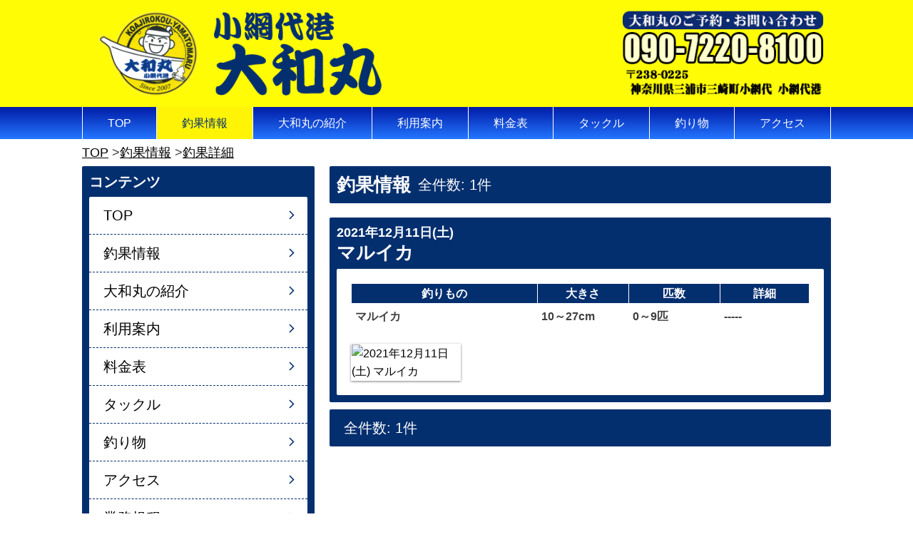

--- FILE ---
content_type: text/html; charset=UTF-8
request_url: https://yamatomaru.com/blog.php?f=d&id=84523
body_size: 291350
content:
<!DOCTYPE html>
<html lang="ja">

<head>
<!--▽head-->
<meta charset="utf-8">
<title>2021年12月11日(土) マルイカ｜釣果情報｜大和丸</title>
<link rel="canonical" href="https://yamatomaru.com/blog.php">
<meta property="og:title" content="2021年12月11日(土) マルイカ｜釣果情報｜大和丸">
<meta property="og:url" content="https://yamatomaru.com/blog.php">
<meta property="og:type" content="website">
<meta property="og:site_name" content="大和丸">
<meta property="og:locale" content="ja_JP">
<meta property="og:image" content="https://yamatomaru.com/images/logo.png">

<meta name="twitter:card" content="summary">
<meta name="twitter:image" content="https://yamatomaru.com/images/logo.png">

<meta name="apple-mobile-web-app-capable" content="yes">
<meta name="apple-mobile-web-app-status-bar-style" content="black-translucent">
<meta name="viewport" content="width=device-width, initial-scale=1, maximum-scale=1, minimum-scale=1">
<meta http-equiv="x-dns-prefetch-control" content="on">

<link rel="dns-prefetch" href="https://use.fontawesome.com">
<link rel="preconnect" href="https://use.fontawesome.com" crossorigin>

<link rel="Shortcut Icon" type="image/x-icon" href=".//favicon.ico">
<link rel="apple-touch-icon" href=".//apple-touch-icon.png" sizes="180x180">
<link href="https://use.fontawesome.com/releases/v5.6.1/css/all.css" rel="stylesheet">

<link rel="stylesheet" type="text/css" href="./dist/css/shadowbox.css" media="all">
<link rel="stylesheet" type="text/css" href="./dist/css/modal-video.css">
<link rel="stylesheet" type="text/css" href="./dist/css/component.css">
<link rel="stylesheet" type="text/css" href="./dist/css/slick.css">
<link rel="stylesheet" type="text/css" href="./dist/css/slick-theme.css">

<link rel="stylesheet" type="text/css" href="./dist/css/style.css?1768869063">

<!-- Global site tag (gtag.js) - Google Analytics -->
<script async src="https://www.googletagmanager.com/gtag/js?id=G-D67J0Q1V34"></script>
<script>
	
	window.dataLayer = window.dataLayer || [];

	function gtag() {
		dataLayer.push(arguments);
	}
	gtag('js', new Date());

	gtag('config', 'G-D67J0Q1V34');
	
</script>
<!-- Global site tag (gtag.js) - Google Analytics --><!--△head-->
</head>

<body>
	<!--header-->
	<header class="spNav--fixed">
  <!--▼header-->
  <div class="header__wrapper">
    <div class="header__logo">
      <a href="./">
        <h1 class="header-h1">
          <img src="./images/logo.png" alt="小網代港 大和丸" class="display-pc">
          <img src="./images/splogo.png" alt="小網代港  大和丸" class="display-sp">
        </h1>
      </a>
    </div>
    <div class="header__address">
      <img src="./images/tel02.png" alt="大和丸のご予約・お問い合わせは090-7220-8100まで" class="display-pc">
      <div class="display-sp">
        <a href="tel:09072208100"><img src="./images/tel.png" alt="大和丸のご予約・お問い合わせは090-7220-8100まで"></a>
      </div>
    </div>
  </div>
  <!--▼nav-->
<nav id="global-nav" class="display-pc dl-menu">
    <ul>
        <li><a href="./index.php">TOP</a></li>
        <li><a href="./blog.php">釣果情報</a></li>
        <li><a href="./information.php">大和丸の紹介</a></li>
        <li><a href="./guide.php">利用案内</a></li>
        <li><a href="./charge.php">料金表</a></li>
        <li><a href="./tackle.php">タックル</a></li>
        <li><a href="./seasonfish.php">釣り物</a></li>
        <li><a href="./access.php">アクセス</a></li>
    </ul>
</nav>
<!--▲nav-->

<!--▼sp_nav-->
<div id="dl-menu" class="dl-menuwrapper display-sp">
    <button class="dl-trigger">
        <span></span>
        <span></span>
        <span></span>
    </button>
    <ul class="dl-menu">
        <li><a href="./index.php">TOP</a></li>
        <li><a href="./blog.php">釣果情報</a></li>
        <li><a href="./information.php">大和丸の紹介</a></li>
        <li><a href="./guide.php">利用案内</a></li>
        <li><a href="./charge.php">料金表</a></li>
        <li><a href="./tackle.php">タックル</a></li>
        <li><a href="./seasonfish.php">釣り物</a></li>
        <li><a href="./access.php">アクセス</a></li>
        <li><a href="./gyoumu.php">業務規程</a></li>
    </ul>
</div>
<!--▲sp_nav-->

  <!--▲header-->
</header>
	<!--/header-->

	<!--▽パンクズリスト-->
	<ol class="pageNavi">
		<li><a href="./">TOP</a></li>
		<li><a href="./blog.php">釣果情報</a></li>
				<li><a href="#">釣果詳細</a> </li>
					</ol>
	<!--△パンクズリスト-->

	<div class="wrapper">
		<article class="mainArea">
			<div class="blogNav">
				<div class="blog__title"><h2>釣果情報</h2><span class="blog__number1">全件数: 1件</span></div>
				<div class="blog__page"></div>
			</div>
						<section class="frame">
				<h2><time>2021年12月11日(土)</time>マルイカ</h2>
				<div class="frame-inner">
					<div>
																		<table class="blog_tabel">
							<thead>
								<tr class="check_table">
									<th class="choka1">釣りもの</th>
									<th class="choka2">大きさ</th>
									<th class="choka3">匹数</th>
									<th>詳細</th>
								</tr>
							</thead>
														<tbody>
								<tr>
									<th>マルイカ</th>
									<th>10～27cm</th>
									<th>0～9匹</th>
									<th class="details">
																				-----
																			</th>
								</tr>
							</tbody>
													</table>
																								<div>
														<div class="blog__photo img-decoration">
																								<a href="https://choka.fishing-v.jp/funayado_images/83_84523_20211211144251_1.JPG"
									rel="shadowbox[2021年12月11日]"
									title="2021年12月11日(土)">
									<img src="https://choka.fishing-v.jp/funayado_images/83_84523_20211211144251_1.JPG" alt="2021年12月11日(土) マルイカ">
								</a>
																							</div>
						</div>
					</div>
				</div>
			</section>
						<div class="blogNav">
				<div class="blog__title"><span class="blog__number2">全件数: 1件</span></div>
				<div class="blog__page"></div>
			</div>
		</article>
		<div class="sideArea">
			<!--▽side-->
<aside class="side">
    <div class="side-frame">
        <!--▼コンテンツ-->
        <div class="side__menu display-pc">
            <div class="side__title">コンテンツ</div>
            <ul>
                <li><a href="./index.php">TOP</a></li>
                <li><a href="./blog.php">釣果情報</a></li>
                <li><a href="./information.php">大和丸の紹介</a></li>
                <li><a href="./guide.php">利用案内</a></li>
                <li><a href="./charge.php">料金表</a></li>
                <li><a href="./tackle.php">タックル</a></li>
                <li><a href="./seasonfish.php">釣り物</a></li>
                <li><a href="./access.php">アクセス</a></li>
                <li><a href="./gyoumu.php">業務規程</a></li>
            </ul>
        </div>
        <!--▲コンテンツ-->

        <!--▼天気-->
        <div class="side__banner">
            <a href="https://weather.yahoo.co.jp/weather/14/4610/14210.html" target="_blank">
                <img src="./images/weather.jpg">
            </a>
        </div>
        <!--▲天気-->

        <!--▼choka-->
        <!--▼最近の釣果-->
<div class="side__contents">
    <div class="side__title">最近の釣果</div>
    <ul class="list2">
                <li>
            <a href="./blog.php?f=dayall&days=2026-01-19">01月19日釣果（1）</a>
        </li>
                <li>
            <a href="./blog.php?f=dayall&days=2026-01-18">01月18日釣果（1）</a>
        </li>
                <li>
            <a href="./blog.php?f=dayall&days=2026-01-17">01月17日釣果（1）</a>
        </li>
                <li>
            <a href="./blog.php?f=dayall&days=2026-01-16">01月16日釣果（1）</a>
        </li>
                <li>
            <a href="./blog.php?f=dayall&days=2026-01-14">01月14日釣果（1）</a>
        </li>
                <li>
            <a href="./blog.php?f=dayall&days=2026-01-12">01月12日釣果（1）</a>
        </li>
                <li>
            <a href="./blog.php?f=dayall&days=2026-01-09">01月09日釣果（1）</a>
        </li>
                <li>
            <a href="./blog.php?f=dayall&days=2026-01-07">01月07日釣果（1）</a>
        </li>
                <li>
            <a href="./blog.php?f=dayall&days=2026-01-06">01月06日釣果（1）</a>
        </li>
                <li>
            <a href="./blog.php?f=dayall&days=2026-01-04">01月04日釣果（1）</a>
        </li>
            </ul>
</div>
<!--▲近の釣果-->

<!--▼月別アーカイブ-->
<div class="side__contents">
    <div class="side__title">月別アーカイブ</div>
    <ul class="list1">
                <li class="archive-style">
                        <a href="./blog.php?f=m&mon=2026-01">2026年01月（12）</a>
                    </li>
                <li class="archive-style">
                        <a href="./blog.php?f=m&mon=2025-12">2025年12月（16）</a>
                    </li>
                <li class="archive-style">
                        <a href="./blog.php?f=m&mon=2025-11">2025年11月（17）</a>
                    </li>
                <li class="archive-style">
                        <a href="./blog.php?f=m&mon=2025-10">2025年10月（16）</a>
                    </li>
                <li class="archive-style">
                        <a href="./blog.php?f=m&mon=2025-09">2025年09月（4）</a>
                    </li>
                <li class="archive-style">
                        <a href="./blog.php?f=m&mon=2025-08">2025年08月（15）</a>
                    </li>
                <li class="archive-style">
                        <a href="./blog.php?f=m&mon=2025-07">2025年07月（1）</a>
                    </li>
                <li class="archive-style">
                        <a href="./blog.php?f=m&mon=2025-06">2025年06月（14）</a>
                    </li>
                <li class="archive-style">
                        <a href="./blog.php?f=m&mon=2025-05">2025年05月（15）</a>
                    </li>
                <li class="archive-style">
                        <a href="./blog.php?f=m&mon=2025-04">2025年04月（11）</a>
                    </li>
                <li class="archive-style">
                        <a href="./blog.php?f=m&mon=2025-03">2025年03月（2）</a>
                    </li>
                <li class="archive-style">
                        <a href="./blog.php?f=m&mon=2025-02">2025年02月（2）</a>
                    </li>
                <li class="archive-style">
                        <a href="./blog.php?f=m&mon=2025-01">2025年01月（10）</a>
                    </li>
                <li class="archive-style">
                        <a href="./blog.php?f=m&mon=2024-12">2024年12月（11）</a>
                    </li>
                <li class="archive-style">
                        <a href="./blog.php?f=m&mon=2024-11">2024年11月（9）</a>
                    </li>
            </ul>
</div>
<!--▲月別アーカイブ-->        <!--▲choka-->

        <!--▼facebook-->
        <div class="side__contents">
    <div class="side__title">Facebook</div>
    <div class="facebook__wrapper"></div><!-- facebook.jsにURLを入力 -->
</div>        <!--▲facebook-->
    </div>

    <!--▼VOD link-->
    <div class="fishing-v__link">
        <ul>
                                    <li>
                <a href="https://vod.fishing-v.jp/lp/lp_ads1/?utm_source=hunayado&amp;utm_medium=banner&amp;utm_campaign=yamatomaru&amp;ad=hunayado" target="_blank">
                    <img src="[data-uri]" alt="釣りビジョンVOD 釣りに行くなら動画で予習" class="display-sp">
                    <img src="[data-uri]" alt="釣りビジョンVOD 釣りに行くなら動画で予習" class="display-pc">
                </a>
            </li>
                                    <li>
                <a href="https://www.fishing-v.jp/choka/" target="_blank">
                    <img src="https://www.fishing-v.jp/images/funayado/banner_choka-sp.png" alt="釣果施設情報" class="display-sp">
                    <img src="https://www.fishing-v.jp/images/funayado/banner_choka-650.png" alt="釣果施設情報" class="display-pc">
                </a>
            </li>
            <!-- <li>
                <a href="https://www.fishing-v.jp/weather/index.php" target="_blank">
                    <img src="./images/fishing-v-weather.jpg" alt="釣り場の天気" class="display-sp">
                    <img src="./images/fishing-v-weather-650.jpg" alt="釣り場の天気" class="display-pc">
                </a>
            </li> -->
        </ul>
    </div>
    <!--▲VOD link-->

</aside>
<!--△左カラム-->		</div>
	</div>
	<!--footer-->
<div id="to-pagetop">
    <div class="display-pc">&#9650; ページのトップ</div>
    <div href="#top" class="display-sp">&#9650;</div>
</div>
<footer>
    <div class="footer__wrapper">
        <ul class="funayado">
            <li class="funayado__name">小網代港 大和丸</li>
            <li>〒238-0225 神奈川県三浦市三崎町小網代　小網代港</li>
            <li class="funayado__tel">TEL 090-7220-8100</li>
        </ul>

<!--  フッターロゴがある場合
        <div class="footer__logo">
            <a href="./">
                <img src="./images/logo_footer.png" alt="小網代港 大和丸" class="display-pc">
            </a>
        </div>
-->
    </div>
    <div class="footer__copyright">
        <div class="copyright">
            Copyright&copy;
            2026
            小網代港 大和丸 All Rights Reserved.
        </div>
    </div>
</footer>
<!--/footer-->	<script src="./dist/js/jquery-3.7.1.min.js"></script>
<script src="./dist/js/heightLine.js"></script>
<script src="./dist/js/shadowbox.js"></script>
<script src="./dist/js/jquery-modal-video.min.js"></script>
<script src="./dist/js/modernizr.custom.js"></script>
<script src="./dist/js/jquery.dlmenu.js"></script>
<script src="./dist/js/slick.min.js"></script>
<script src="./dist/js/tooltip.js"></script>
<script src="./dist/js/common.js"></script>
<script src="./dist/js/topmainslider.js"></script>

<script async defer crossorigin="anonymous" src="https://connect.facebook.net/ja_JP/sdk.js#xfbml=1&version=v10.0" nonce="D9IT7fvQ"></script>
<script async defer src="./dist/js/facebook.js"></script></body>

</html>

--- FILE ---
content_type: text/css
request_url: https://yamatomaru.com/dist/css/style.css?1768869063
body_size: 37442
content:
@charset "UTF-8";
html{width:100%;height:auto}body{margin:0;padding:0;position:relative;font-size:16px;line-height:1.6;word-break:break-all}p{margin:0}ul,ol{margin:0;padding:0;list-style:none}dl,dd{margin:0}form,fieldset{margin:0;padding:0;border-style:none}figure{margin:0;text-align:center}figcaption{text-align:left;line-height:1.4}h1,h2,h3,h4,h5{margin:0;padding:0;line-height:1.2}h2{font-size:26px}@media screen and (max-width: 768px){h2{font-size:22px}}h3{font-size:22px;font-weight:bold}@media screen and (max-width: 768px){h3{font-size:20px}}h4{font-size:20px;font-weight:bold}@media screen and (max-width: 768px){h4{font-size:18px}}h5{font-size:18px;font-weight:bold}@media screen and (max-width: 768px){h5{font-size:16px}}.text-center{text-align:center}.text-center-left{text-align:center}@media screen and (max-width: 600px){.text-center-left{text-align:left}}.font-big{font-size:24px;font-weight:bold}.phoneNumber{font-size:42px;color:#0e446e;line-height:1}@media screen and (max-width: 600px){.font-big{font-size:20px}.phoneNumber{font-size:28px}}.fontWeight-bold{font-weight:bold}.fontColor-red{color:red}.tax-small{font-size:11px}.fontWeight-normal{font-weight:normal}.marker{background:linear-gradient(transparent 60%, rgb(255, 204, 204) 60%)}.link-symbol::before{content:">>"}img{vertical-align:middle;border-style:none;max-width:100%;height:auto}@media all and (-ms-high-contrast: none){img{width:100%}}h2 img{vertical-align:-5px;height:28px;width:auto;margin-right:3px}@media screen and (max-width: 768px){h2 img{height:25px;margin-right:3px}}.img-responsive{width:100%;height:auto}.img-decoration img{box-sizing:border-box;border:1px solid #fff;box-shadow:0 1px 3px rgba(0,0,0,.5)}.img-decoration-no img{box-sizing:border-box;border:none;box-shadow:none}.img-border img{border:1px solid #cfcfcf}*{-webkit-text-size-adjust:none}.clearfix::after{content:"";display:block;clear:both}* html .clearfix{height:1%}.clearfix{display:block}.display-pc{display:block !important}.display-sp{display:none !important}@media screen and (max-width: 768px){.display-pc{display:none !important}.display-sp{display:block !important}}.display-mb{display:none !important}@media screen and (max-width: 600px){.display-mb{display:block !important}.display-mb-none{display:none !important}}.pt10{padding-top:10px !important}.pt-none{padding-top:0 !important}.pb-none{padding-bottom:0 !important}.mt-10{margin-top:-10px !important}.mt-20{margin-top:-20px !important}.mt10{margin-top:10px !important}.mt20{margin-top:20px !important}.mt40{margin-top:40px !important}.mb10{margin-bottom:10px !important}.mb20{margin-bottom:20px !important}.mb40{margin-bottom:40px !important}.mt-none{margin-top:0 !important}.mb-none{margin-bottom:0 !important}@media screen and (min-width: 769px){.mt-pc-none{margin-top:0 !important}}@media screen and (max-width: 768px){.mt-sp-none{margin-top:0 !important}}.pic_container2{display:flex;flex-wrap:wrap}.pic_container2 li{width:49%;margin-top:10px;margin-right:2%}.pic_container2 li:nth-child(2n){margin-right:0}.pic_container2 figcaption{margin-top:5px;font-size:13px}.pic_container3{display:flex;flex-wrap:wrap}.pic_container3 li{width:32%;margin-top:10px;margin-right:2%}.pic_container3 li:nth-child(3n){margin-right:0}.pic_container3 figcaption{margin-top:5px;font-size:13px}.pic_container4{display:flex;flex-wrap:wrap}.pic_container4 li{width:23.5%;margin-top:10px;margin-right:2%}.pic_container4 li:nth-child(4n){margin-right:0}.pic_container4 figcaption{margin-top:5px;font-size:13px}.pic_container4-2{display:flex;flex-wrap:wrap}.pic_container4-2 li{width:23.5%;margin-top:10px;margin-right:2%}.pic_container4-2 li:nth-child(4n){margin-right:0}.pic_container4-2 figcaption{margin-top:5px;font-size:13px}@media screen and (max-width: 600px){.pic_container4-2 li{width:49%}.pic_container4-2 li:nth-child(2n){margin-right:0}}.video__container{position:relative;width:100%;padding-top:56.25%}.video__container iframe{position:absolute;top:0;right:0;width:100% !important;height:100% !important}.wrapper{margin:0 auto;max-width:1050px;display:flex;flex-direction:row-reverse}.mainArea{width:67%}.sideArea{width:31%;margin-right:2%}@media screen and (max-width: 768px){.wrapper{flex-direction:column}.mainArea{width:100%;min-height:0%}.sideArea{width:100%;margin-right:0;min-height:0%}}.frame,.side-frame{margin:0 0 10px;padding:0 10px 10px}.frame .frame-inner,.side-frame .frame-inner{box-sizing:border-box;margin:0;padding:20px}.frame-inner-border{padding:20px}@media screen and (max-width: 600px){.frame,.side-frame{padding:0}.frame-inner-border{padding:10px}}.arrow-next{margin:0 auto;display:block}ol.pageNavi{max-width:1050px;margin:0 auto;padding:5px;list-style:none;display:flex;flex-wrap:wrap;font-size:18px}@media screen and (max-width: 768px){ol.pageNavi{padding:65px 0 0 5px;font-size:14px}}ol.pageNavi li{margin:0;flex:0 1 auto;word-break:break-all}ol.pageNavi li::after{content:"  > "}ol.pageNavi li:last-child:after{content:none}ol.pageNavi li a{text-decoration:underline}.header__wrapper{margin:0 auto;max-width:1050px;width:100%;box-sizing:border-box;display:flex;display:-webkit-box;display:-ms-flexbox;justify-content:space-between;-webkit-box-pack:justify;-ms-flex-pack:justify}.header__logo a{display:block;box-sizing:border-box}.header-h1{margin:0;padding:0;line-height:1}@media screen and (max-width: 768px){.spNav--fixed{position:fixed;width:100%;height:60px;z-index:900;top:0}}#global-nav{width:100%;z-index:999}#global-nav.m_fixed{left:0;position:fixed;top:0}#global-nav ul{box-sizing:border-box;margin:0 auto;max-width:1050px;display:flex}#global-nav li{flex-grow:1;text-align:center}#global-nav li a{display:block}#global-nav li a:hover,#global-nav li .active{text-decoration:none}.dl-menuwrapper li a{padding:9px 10px;color:#000;font-size:16px;font-weight:300}.no-touch .dl-menuwrapper li a:hover{background:#e1e8f2}.dl-menuwrapper button span{width:24px;position:absolute;background:#333;height:2px;right:8px}.dl-menuwrapper button span:nth-of-type(1){transition:.3s;top:11px}.dl-menuwrapper button span:nth-of-type(2){top:19px}.dl-menuwrapper button span:nth-of-type(3){transition:.3s;top:27px}.dl-menuwrapper button.clicked span:nth-child(2){visibility:hidden}.dl-menuwrapper button.clicked span:first-child,.dl-menuwrapper button.clicked span:last-child{visibility:visible;top:19px}.dl-menuwrapper button.clicked span:first-child{transform:rotate(45deg);-ms-transform:rotate(45deg)}.dl-menuwrapper button.clicked span:last-child{transform:rotate(-45deg);-ms-transform:rotate(-45deg)}.side__title{font-size:20px;font-weight:bold}.side__menu li:last-child,.side__contents li:last-child{border-bottom:none}.side__menu li a,.side__contents li a{position:relative;display:block;padding:10px 20px}.side__menu li a::after,.side__contents li a::after{position:absolute;top:21px;right:20px;border-radius:1px;content:"";margin:0 0 0 10px;height:7px;transform:rotate(45deg);width:7px;transition:all .2s}.side__menu li a:hover::after,.side__contents li a:hover::after{right:10px}.side__menu p,.side__contents p{position:relative;display:block;margin:0;cursor:pointer}.side__menu p::before,.side__contents p::before{position:absolute;top:19px;left:14px;border-radius:1px;content:"";margin:0 0 0 10px;height:7px;transform:rotate(135deg);width:7px;transition:all .2s}.side__menu p:hover::before,.side__contents p:hover::before{top:25px}.side__contents{margin-top:10px}.side__banner{display:block;text-align:center;padding:10px 0 0}.side__banner img{width:100%}.side__line{background-color:#fff;text-align:center;line-height:1;border-radius:2px}.side__line>div{display:block}@media screen and (max-width: 768px){.side__line>div{display:inline-block;vertical-align:bottom;margin:10px}}.side__twitter{line-height:1;vertical-align:bottom}@media screen and (max-width: 600px){.side__menu ul{border-radius:0}.side__contents{margin-top:0}.side__banner{padding:0 0 10px}.side__title{padding:5px 10px}}.archive-style{padding:10px 20px;font-size:20px}.facebook__wrapper{max-width:500px;margin:0 auto}.facebook__wrapper>.fb-page{width:100%}.facebook__wrapper>.fb-page>span{width:100% !important}.facebook__wrapper iframe{width:100% !important}.fishing-v__link{margin-bottom:10px}.fishing-v__link ul{line-height:1}.fishing-v__link ul li{text-align:center;margin-top:10px}.fishing-v__link ul li img{margin:0 auto;vertical-align:bottom;width:100%}.topImage{width:100%}@media screen and (max-width: 768px){.topImage{margin-top:60px}}.topImage__inner{margin:0 auto;max-width:1050px;width:100%;text-align:center}.slick{display:none}.slick.slick-initialized{display:block}.slick li{margin:0 5px;box-sizing:border-box}@media screen and (max-width: 600px){.slick{margin:0 2px}}.topSlider{box-sizing:border-box;margin:20px auto;max-width:1070px;padding:0 6px 0 5px;position:relative}@media screen and (max-width: 768px){.topSlider{margin:10px auto}}.slick-prev{z-index:100}.slick-next{z-index:99}.slick-prev:before,.slick-next:before{font-family:"Font Awesome 5 Free";font-weight:900}@media screen and (max-width: 1130px){.slick-next{right:8px}.slick-prev{left:8px}}.slider-cover-left,.slider-cover-right{position:absolute;top:0;height:100%;width:10px}@media screen and (max-width: 768px){.slider-cover-left,.slider-cover-right{width:6px}}.slider-cover-left{left:0}.slider-cover-right{right:0}.post h3{font-size:20px}@media screen and (max-width: 768px){.post h3{font-size:18px}}.post-detail p{padding-top:5px}.post-detail img{width:100%}.post__detail--right{display:flex}.post__detail--right>figure{width:40%}.post__detail--right>div{width:60%}.post__detail--right>div p{padding-left:10px;padding-top:0;box-sizing:border-box}@media screen and (max-width: 600px){.post__detail--right{flex-direction:column;align-items:flex-start;margin:0}.post__detail--right>figure,.post__detail--right>div{width:100%;height:100%}.post__detail--right>div p{padding-left:0;padding-top:10px}}.post__box--textrow{display:flex}.post__box--textrowImg{width:30%}.post__box--textrowImg img{width:100%}.post__box--textrowText{box-sizing:border-box;width:70%;padding-left:10px}@media screen and (max-width: 600px){.post__box--textrow{flex-direction:column;align-items:flex-start}.post__box--textrowImg{width:100%;min-height:0%}.post__box--textrowText{width:100%;padding-left:0;padding-top:5px}}.post__box2{display:flex;list-style:none;margin:0;padding:0;flex-wrap:wrap}.post__box2 li{width:48%;margin-right:4%}.post__box2 li:nth-child(2n){margin-right:0}@media screen and (max-width: 600px){.post__box2{flex-direction:column;align-items:flex-start;margin:0}.post__box2 li{width:100%;height:100%;margin-right:0}}.post__box3{display:flex;list-style:none;margin:0;padding:0;flex-wrap:wrap}.post__box3 li{width:32%;margin-right:2%;margin-top:20px}.post__box3 li:nth-child(3n){margin-right:0}@media screen and (max-width: 600px){.post__box3{align-items:flex-start;margin:0}.post__box3 li{width:32%;height:100%;margin-right:0}}.topChoka{display:flex;flex-wrap:wrap;padding:20px 0 10px}.topChoka:last-child{padding:20px 0 0;border-bottom:none}.topChoka__img{width:70px;padding:0;margin-right:10px}.topChoka dl{width:calc(100% - 80px)}#cal{height:0;width:0;margin-top:-60px;padding-top:60px}#calendar #befaft{display:flex;justify-content:space-between}#calendar p.calendar_before,#calendar p.calendar_after{font-weight:900}#calendar .day{display:block;font-size:1.5em !important;font-weight:bold}#calendar .sat{color:#3867ab}#calendar .sun{color:#900}#calendar ul{display:flex;justify-content:space-between;font-size:15px;flex-wrap:wrap}#calendar ul li{width:13.7%;background:#f5f5f5;margin:2px 0}#calendar ul li.day{font-variant:small-caps;font-size:13px;background:#fff;height:30px;text-align:center}#calendar ul li span{font-size:11px;color:#666}#calendar ul li span.number{padding:0 3px;text-align:center;width:12.3%;font-size:1.2em}#calendar ul li span a{color:#fff;display:block}#calendar ul li .tips{display:inline-block;font-size:.79em;box-sizing:border-box;width:100%;margin:1px 0 0 0;padding:5px;line-height:1.2em !important;text-align:left;color:#fff;border-radius:3px}#calendar ul li .tips.event1{background:#055aa2}#calendar ul li .tips.event2{background:#10a9af}#calendar ul li .tips.event3{background:#eeb016}#calendar ul li .tips.event4{background:#db4114}.day span.small{font-size:70%}@media screen and (max-width: 568px){.day span.small{display:none}}div.tooltip{width:250px;position:absolute;left:-9999px;background:#900;padding:5px 5px 0 4px}div.tooltip p{color:#fff;background:#900;padding:5px 10px}.left-arrow::before{font-family:"Font Awesome 5 Free";content:"\f104";font-weight:600}.right-arrow::before{font-family:"Font Awesome 5 Free";content:"\f105";font-weight:600}.blogNav{display:flex;align-items:center;padding:10px;margin-bottom:20px}.blogNav h2{padding:0;line-height:1}.blog__title{flex:0 0 auto;display:flex;align-items:center}.blog__page{flex:1 1 auto;font-size:20px;text-align:center;font-weight:bold}.blog__page a{padding:2px 7px;font-weight:normal}.blog__page a:link{text-decoration:none}.blog__page a:hover{opacity:.7}.blog__number1,.blog__number2{margin-left:10px;font-size:20px}.blog__photo{width:100%;display:flex;flex-wrap:wrap}.blog__photo a{display:block;width:24%;margin-right:1%;margin-top:20px}.blog__photo a:nth-child(n+5){margin-top:1%}@media screen and (max-width: 950px){.blogNav{flex-direction:column}.blog__title{margin-bottom:7px}.blog__number2{margin-left:0}}time{display:block;font-size:18px;line-height:1}@media screen and (max-width: 768px){time{font-size:16px}.blog-number1,.blog-number2{font-size:16px}}@media screen and (max-width: 600px){.blogNav{border-radius:0}.blog__page{border-radius:0;width:100%}time{padding:10px 10px 0}}.choka_info{margin-top:10px;line-height:1}.choka_comment{margin-top:10px}@media screen and (max-width: 768px){.choka_comment{font-size:14px}}.infoContainer{margin:0;padding:0;display:flex}.infoContainer__picture{box-sizing:border-box}.infoContainer__text{box-sizing:border-box;padding:0 0 0 10px}@media screen and (max-width: 600px){.infoContainer{flex-direction:column}.infoContainer__picture{min-height:0%}.infoContainer__picture img{max-width:400px;width:100%}.infoContainer__text{padding:10px 0 0}}.infoFune__picture{margin:10px auto;max-width:500px}.infoFune section{padding-bottom:20px}.infoFune section:last-child{padding-bottom:0}.infoGroup section{margin-bottom:10px;padding:10px;display:flex}.infoGroup section:last-child{margin-bottom:0}.infoGroup section figure{box-sizing:border-box;flex:0 1 40%}.infoGroup section>div{box-sizing:border-box;flex:0 1 60%;padding:0 0 0 15px;font-size:14px}@media screen and (max-width: 600px){.infoGroup section{flex-direction:column}.infoGroup section figure{margin:0 auto;flex:1 auto;min-height:0%}.infoGroup section>div{padding:10px 0 0;flex:1 auto}}.infoProfile section{display:flex;margin-bottom:10px;padding-bottom:10px;border-bottom:1px dashed #cfcfcf}.infoProfile section:last-child{margin-bottom:0;padding-bottom:0;border-bottom:0}.infoProfile section figure{box-sizing:border-box;width:35%}.infoProfile section figure figcaption{margin-top:5px;font-weight:bold}.infoProfile section>div{box-sizing:border-box;width:65%;padding-left:20px}.infoProfile section table{font-size:14px;border-collapse:separate;border-spacing:0;border-radius:6px}.infoProfile section table tr td{border-right:1px dashed #999;border-bottom:1px dashed #999;padding:4px}.infoProfile section table tr td:first-child{background:#fff8e1;border-left:1px solid #999;width:110px}.infoProfile section table tr td:last-child{border-right:1px solid #999}.infoProfile section table tr:first-child td{border-top:1px solid #999}.infoProfile section table tr:first-child td:first-child{border-radius:5px 0 0 0}.infoProfile section table tr:first-child td:last-child{border-radius:0 5px 0 0}.infoProfile section table tr:last-child td{border-bottom:1px solid #999}.infoProfile section table tr:last-child td:first-child{border-radius:0 0 0 5px}.infoProfile section table tr:last-child td:last-child{border-radius:0 0 5px 0}@media screen and (max-width: 600px){.infoProfile section{flex-direction:column}.infoProfile section figure{width:100%;min-height:0%}.infoProfile section>div{margin-top:10px;width:100%;padding-left:0}}.guide-picture{width:49%}@media screen and (max-width: 600px){.guide-picture{width:100%}}.guideDetail{display:flex;flex-wrap:wrap}.guideDetail>div{width:49%}.guideDetail>div:nth-child(odd){margin-right:2%}.guideDetail ul{display:flex;flex-wrap:wrap}.guideDetail ul li{width:49%;margin-top:5px;margin-right:2%}@media screen and (max-width: 600px){.guideDetail ul li{width:100%;margin-right:0}}.guideDetail ul li:nth-child(even){margin-right:0}.guide-grow{display:flex;flex-direction:column}.guide-grow-text{flex-grow:1}.accessMap{position:relative;width:100%;padding-top:75%;margin-top:10px}.accessMap iframe{position:absolute;top:0;right:0;width:100%;height:100%;border:none}.accessContainer{display:flex;justify-content:center;flex-wrap:wrap;margin-top:20px}.accessContainer>figure{width:49%}.accessContainer>figure:nth-child(4n+1){margin-right:2%}.accessContainer>figure:last-child{margin-right:0}@media screen and (max-width: 600px){.accessContainer>figure{width:100%}.accessContainer>figure:nth-child(4n+1){margin-right:0}}.accessContainer>img{margin:10px 0}.tackle section>div{display:flex;justify-content:space-between;flex-wrap:wrap}.tackle section>div figure{width:49%}.tackle figure img{border:1px solid #000;box-shadow:0 1px 3px rgba(0,0,0,.5)}.tackle figcaption{margin-top:5px}.tackle__text{width:49%}.tackle li::before{content:"◇"}@media screen and (max-width: 600px){.tackle section>div{flex-direction:column}.tackle section>div figure{width:100%;min-height:0%}.tackle section>div figure:nth-child(2n){margin-top:10px}.tackle__text{width:100%;padding-top:10px}}.tackle-comment{width:100%;margin-top:10px}.facilitiesContainer{display:flex;justify-content:space-between;padding:10px}.facilitiesContainer__picture{width:40%}.facilitiesContainer__text{width:58%}.facilitiesContainer__text h3{font-size:20px;margin-top:0}.facilitiesContainer__text .contact{margin-top:10px;font-size:14px}@media screen and (max-width: 600px){.facilitiesContainer{flex-direction:column}.facilitiesContainer__picture{width:100%;min-height:0%}.facilitiesContainer__text{width:100%;padding-top:10px}}.movieContainer{display:flex}.movieContainer__movie{width:65%;display:block;text-align:center}.movieContainer__movie img:hover{cursor:pointer}.movieContainer__text{width:35%;padding-left:10px}.movieContainer__text ul{margin-top:10px;list-style:disc;padding-left:24px}@media screen and (max-width: 600px){.movieContainer{flex-direction:column}.movieContainer__movie{width:100%;min-height:0%}.movieContainer__movie img{width:100%}.movieContainer__text{width:100%;padding-left:0;padding-top:10px}}.cookingContainer{display:flex;flex-wrap:wrap}.cookingContainer a{display:block}.cookingContainer__picture{width:49%;margin-right:2%;margin-bottom:10px}.cookingContainer__picture:nth-child(even){margin-right:0}.cookingContainer__picture>p{padding:5px 0}.cookingContainer__text{width:49%;margin-bottom:10px}.cookingContainer__text--bottom{display:flex;align-items:flex-end}@media screen and (max-width: 600px){.cookingContainer__picture,.cookingContainer__text{width:100%;margin-right:0}}.cookingRecipe li{counter-increment:li}.cookingRecipe li::before{content:counter(li) "："}.offshoreContainer{display:flex;align-items:flex-start}.offshoreContainer__picture{flex:0 0 200px;text-align:center}.offshoreContainer__picture img{width:100%}.offshoreContainer__text{flex:0 1 100%;padding-left:20px}@media screen and (max-width: 600px){.offshoreContainer{flex-direction:column}.offshoreContainer__picture{flex:0 1 auto;width:100%;min-height:0%}.offshoreContainer__text{flex:0 1 auto;width:100%;padding-left:0;padding-top:10px}}.iso figure a{display:inline-block}.iso figure img{max-width:400px;width:100%;margin-top:10px}.isoContainer{display:flex}.isoContainer a{display:inline-block}.isoContainer a:nth-child(odd){margin-right:10px}@media screen and (max-width: 600px){.isoContainer{flex-direction:column}.isoContainer a{min-height:0%}.isoContainer a:nth-child(odd){margin-right:0}}.mag__img{width:auto}.mailMagazine__method dl{margin-top:7px}.mailMagazine__method dl dt{font-weight:bold}.mailMagazine__method dl dd{margin-left:5.5rem;margin-top:-25px}@media screen and (max-width: 600px){.mailMagazine__method dl dd{margin-left:0;margin-top:0;margin-bottom:5px}.mailMagazine__method dl dd:last-child{margin-bottom:0}}.food__main__img img{width:100%}.food__main__text p{margin-top:10px}.food table thead{box-sizing:border-box;border:1px solid #999}.food table td{font-size:14px;padding:6px;border-top:1px solid #999;border-right:1px solid #999;border-bottom:1px solid #999;border-left:1px solid #999}.food table td:nth-child(odd){width:30%;background:#fff8e1}.food table td:nth-child(even){text-align:right;padding-right:10px;width:20%}@media screen and (max-width: 600px){.food table tr{border-right:1px solid #999;border-left:1px solid #999}.food table th{display:block}.food table td{display:inline-block;vertical-align:top;height:100%;border-top:none;border-right:none}.food table td:nth-child(odd){width:60%;border-left:none}.food table td:nth-child(even){width:40%}.food table .food__table--hight{line-height:3.2}}@media screen and (max-width: 600px){.food__table--hight{line-height:3.2}}.linkWider{display:flex;align-items:center}.linkWider__banner{flex:0 0 150px;text-align:center}.linkWider__banner a{display:block}.linkWider__text{flex:0 1 100%;padding-left:20px;box-sizing:border-box}.linkWider__text p:last-child{text-align:right}.linkWider__link{text-align:right}@media screen and (max-width: 600px){.linkWider{flex-direction:column}.linkWider__banner{flex:0 1 auto;width:100%}.linkWider__banner img{max-width:150px}.linkWider__text{flex:0 1 auto;width:100%;padding-left:0;padding-top:10px}}.linkOffshore__list{margin-top:5px}.linkOffshore__list li{text-decoration:none;border-bottom:1px dashed #36f;padding:8px 0;font-size:15px}.linkRows2{display:flex;flex-wrap:wrap}.linkRows2__box{width:49%}.linkRows2__box:nth-child(odd){margin-right:2%}.linkRows2__box:nth-child(n+3){margin-top:20px}@media screen and (max-width: 600px){.linkRows2{flex-direction:column}.linkRows2__box{width:100%}.linkRows2__box:nth-child(odd){margin-right:0}.linkRows2__box:nth-child(n+2){margin-top:20px}}.linkContainer{display:flex;flex-wrap:wrap}.linkContainer a{width:24%;margin-right:1.33%;margin-bottom:10px}.linkContainer a:nth-child(4n){margin-right:0}.linkContainer__name{font-size:14px}@media screen and (max-width: 600px){.linkContainer a{box-sizing:border-box;width:49%;margin-right:2%;margin-bottom:5px;padding:5px;display:flex;flex-wrap:wrap;align-items:center}.linkContainer a:nth-child(2n){margin-right:0}.linkContainer__box{width:100%;display:flex;flex-wrap:wrap;align-items:center}.linkContainer__img{flex:0 0 30%;min-height:0%;background-color:#fff}.linkContainer__name{flex:0 1 67%;padding-left:3%}}@media screen and (max-width: 400px){.linkContainer a{width:100%;margin-right:0}.linkContainer__name{font-size:16px}}#to-pagetop{position:fixed;right:20px;bottom:20px;z-index:20}#to-pagetop>div{padding:7px 10px;border-radius:2px 2px 0 0;font-size:10px;text-decoration:none;transition:all .5s}#to-pagetop>div:hover{cursor:pointer}footer{margin-top:40px}footer .footer__wrapper{margin:0 auto;display:flex;justify-content:space-between;align-items:center;padding:10px;max-width:1050px;width:100%;box-sizing:border-box}.funayado{box-sizing:border-box}.funayado li{line-height:1.3;font-size:16px}.funayado li.funayado__name{font-size:32px}.footer__copyright{box-sizing:border-box;margin:0 auto;max-width:1050px}.copyright{width:100%;padding:7px 0;text-align:center;font-size:16px}@media screen and (max-width: 768px){#to-pagetop{right:10px;bottom:10px}.copyright{margin:0;padding:5px 0;font-size:12px}footer ul.funayado{display:none}}.alert-info a{text-decoration:underline;font-weight:bold}.alert-info a:hover{color:#135c93}body{font-family:"游ゴシック Medium","游ゴシック体","Yu Gothic Medium",YuGothic,arial,sans-serif;color:#333}@media all and (-ms-high-contrast: none){body{font-family:"メイリオ",Meiryo,sans-serif}}a{color:#000;text-decoration:none;transition:all .5s}a:hover{color:#603;text-decoration:underline}a:hover img{opacity:.8;filter:alpha(opacity=70);-ms-filter:"alpha(opacity=70)"}.heading-blue{background:linear-gradient(#326cff, #0f2296);padding:3px 0 2px 10px;margin:20px 0 10px;color:#fff}.heading-blue2{color:#fff;background-color:#042f6f;padding:6px 10px 4px}h4{border-bottom:2px solid #042f6f;padding-left:2px;margin:20px 0 10px}table{border-collapse:collapse;border-spacing:0;width:100%}@-moz-document url-prefix(){table{word-spacing:.1em}}table tr,table th,table td{box-sizing:border-box}table th{background:#eff}.table_item{background:#ffc}@media screen and (max-width: 600px){.table_item{border-top:1px solid #999}}.block{display:none}.frame,.side-frame{background-color:#042f6f;border-radius:2px}.frame .frame-inner,.side-frame .frame-inner{background-color:#fff;border-radius:2px}@media screen and (max-width: 600px){.frame,.side-frame{background-color:rgba(252,157,154,0);border-radius:0}.frame .frame-inner,.side-frame .frame-inner{border-radius:0}}h2{color:#fff;background-color:#042f6f;padding:8px 0 7px}.side__title{color:#fff;background-color:#042f6f;padding:6px 0 5px}.blogNav{background-color:#042f6f;border-radius:2px;color:#fff}.blog__page{border-radius:2px}time{color:#fff;background-color:#042f6f;padding:4px 0}@media screen and (max-width: 600px){h2{padding:8px 20px 7px}.side__title{padding:6px 10px 5px}}.boder-dotted{border-top:#167dfe 2px dotted}@media screen and (max-width: 768px){.boder-dotted{border-top:none}}.secondary>section{padding-bottom:20px}.secondary>section:last-child{padding-bottom:0}.secondary-mb20-10>section{padding-bottom:20px}.secondary-mb20-10>section:last-child{padding-bottom:0}@media screen and (max-width: 600px){.secondary-mb20-10>section{padding-bottom:10px}}.frame-inner-border{border:1px solid #042f6f}.section-border section{border-bottom:1px dashed #cfcfcf}.section-border section:last-child{border-bottom:0}ol.pageNavi li{color:#404040}ol.pageNavi li:before{color:#666}ol.pageNavi li a:hover{color:#404040}header{background-color:#fffc06}.header__logo{padding:10px}.header__address{padding-right:10px;display:flex;align-items:center}.header__logo img,.header__address img{max-height:130px;width:auto}@media screen and (max-width: 768px){.header__logo{padding:10px 0 10px 5px}.header__address{padding:10px 60px 10px 0}.header__address a{display:inline-block}.header__logo img,.header__address img{max-height:40px}}#global-nav{background:linear-gradient(#001ca8, #2476ff)}#global-nav li{color:#fff;border-right:1px solid #fff;font-size:16px}@media screen and (max-width: 1049px)and (min-width: 769px){#global-nav li{font-size:14px}}#global-nav li:first-child{border-left:1px solid #fff}#global-nav li a{color:#fff;padding:10px 8px}#global-nav li a:hover,#global-nav li .active{background-color:#fff306;color:#042f6f}.dl-menuwrapper li a{padding:9px 10px;color:#000;font-size:16px;font-weight:300}.no-touch .dl-menuwrapper li a:hover{background:#e1e8f2}.dl-menuwrapper button span{width:24px;position:absolute;background:#333;height:2px;right:8px}.dl-menuwrapper button span:nth-of-type(1){transition:.3s;top:11px}.dl-menuwrapper button span:nth-of-type(2){top:19px}.dl-menuwrapper button span:nth-of-type(3){transition:.3s;top:27px}.dl-menuwrapper button.clicked span:nth-child(2){visibility:hidden}.dl-menuwrapper button.clicked span:first-child,.dl-menuwrapper button.clicked span:last-child{visibility:visible;top:19px}.dl-menuwrapper button.clicked span:first-child{transform:rotate(45deg);-ms-transform:rotate(45deg)}.dl-menuwrapper button.clicked span:last-child{transform:rotate(-45deg);-ms-transform:rotate(-45deg)}.side__menu ul,.side__contents ul{background-color:#fff;border-radius:2px}.side__menu li,.side__contents li{border-bottom:#042f6f 1px dashed;font-size:20px}.side__menu li a::after,.side__contents li a::after{border-right:2px solid #042f6f;border-top:2px solid #042f6f}.side__menu p,.side__contents p{color:#000;font-size:20px;padding:10px 20px 10px 40px}.side__menu p::before,.side__contents p::before{border-right:2px solid #042f6f;border-top:2px solid #042f6f}.side__menu li a:hover,.side__menu p:hover,.side__contents li a:hover,.side__contents p:hover{text-decoration:none;background-color:#fffefb;color:#0090d9}.archive-style{color:#000}.fishing-v__link li img{max-width:325px}@media screen and (max-width: 768px){.fishing-v__link li img{max-width:750px}}.topImage{background:url("../../images/back.jpg") center}.topSlider{background:#fff}.slick li{border:1px solid #ddd}.slick-prev:before,.slick-next:before{color:#000}@media screen and (max-width: 1130px){.slick-prev:before,.slick-next:before{color:#fff}}.slick-prev:before{content:"\f137"}.slick-next:before{content:"\f138"}.slider-cover-left,.slider-cover-right{background-color:#fff}.slider-cover-left{border-right:1px solid #10a9af}.slider-cover-right{border-left:1px solid #10a9af}.notice__banner--grid{margin-bottom:10px;display:grid;display:-ms-grid;grid-template-rows:auto auto;-ms-grid-rows:auto auto;grid-template-columns:1fr 1fr 1fr;-ms-grid-columns:1fr 1fr 1fr}.notice__banner1{grid-row:1/2;-ms-grid-row:1;grid-column:1/2;-ms-grid-column:1;margin-right:4px}.notice__banner2{grid-row:1/2;-ms-grid-row:1;grid-column:2/3;-ms-grid-column:2;margin:0 2px}.notice__banner3{grid-row:1/2;-ms-grid-row:1;grid-column:3/4;-ms-grid-column:3;margin-left:4px}.notice__banner4{grid-row:2/3;-ms-grid-row:2;grid-column:1/4;-ms-grid-column:1;-ms-grid-column-span:3;margin-top:5px}.notice__banner4 img{width:100%}.topChoka{border-bottom:#ccc dashed 1px}.topChoka dt{font-weight:bold;margin-bottom:5px}.topChoka dd a{font-weight:bold}.topChoka p{text-align:right}.topChoka p a{color:#135c93;font-weight:bold}#calendar #befaft a{text-decoration:underline}#calendar #befaft a:hover{text-decoration:none}#calendar h1{font-size:32px;text-align:center}#calendar h1 span.small{font-size:70%}#calendar .english-year{display:inline-block}@media screen and (max-width: 600px){#calendar .english-year{display:none}}#calendar li{text-align:center}#calendar ul li.daysat{background:#deebff}#calendar ul li.daysun{background:#ffdede}#calendar .daysat{color:#267dfb}#calendar .daysun{color:#900}.blog__page{color:#fff}.blog__page a:link{background-color:#fff}table.blog_tabel{border-collapse:separate;border-spacing:1px}.blog_tabel thead,.blog_tabel tbody{color:#404040;font-weight:700}.blog_tabel tbody th,.blog_tabel tbody td{border:none;border-bottom:1px solid #ccc;background:#fff;text-align:left;padding:5px;font-weight:700;color:#404040}@media screen and (max-width: 600px){.blog_tabel tbody th,.blog_tabel tbody td{padding:5px 2px}}.blog_tabel tbody tr th{border:none;background:#fff}.blog_tabel thead tr.check_table th{border:none;background:#042f6f}.blog_tabel thead tr th{padding:.3% 0;text-align:center;color:#fff;font-weight:700}th.choka1{white-space:nowrap}th.choka2{width:20%}th.choka3{width:20%}.infomation h4{font-size:16px;font-weight:bold;margin:0 0 5px;border-bottom:none;padding-left:0}.infoContainer__picture{flex:0 1 30%}.infoContainer__text{flex:0 1 70%}@media screen and (max-width: 600px){.infoContainer__picture{flex:1 auto}.infoContainer__text{flex:1 auto}}.infoGroup section{background-color:#f6f5f1}.charge__table th{border:1px solid #999;padding:5px 0}.charge__table td{border-right:1px solid #999;border-bottom:1px solid #999;border-left:1px solid #999;padding:5px}.charge__table thead th:first-child{width:25%}.charge__table thead th:nth-child(2){width:13%}.charge__table thead th:nth-child(3){width:34%}.charge__table thead th:last-child{width:28%}@media screen and (max-width: 600px){.charge__table thead{display:none}.charge__table tr{width:100%}.charge__table td{display:block;width:100%;position:relative;border-left:1px solid #999}.charge__table td:first-child{font-weight:bold}.charge__table td:before{content:attr(data-label);font-weight:bold;position:absolute;top:50%;left:5px;transform:translateY(-50%);-webkit-transform:translateY(-50%);-ms-transform:translateY(-50%)}.charge__table p{display:inline-block;margin-left:90px}}.facilitiesContainer{background-color:#f6f5f1}.facilitiesContainer__picture img{border:1px solid #000;-webkit-box-shadow:0 1px 3px rgba(0,0,0,.5);box-shadow:0 1px 3px rgba(0,0,0,.5)}.seasonfishi__table,.seasonfishi__table th,.seasonfishi__table td{border:1px solid #999}.seasonfishi__table th{font-size:14px;font-weight:bold}.seasonfishi__table th:first-child{width:20%}.seasonfishi__table th:nth-child(2){width:10%}.seasonfishi__table th:nth-child(n+3){width:5.83%}.seasonfishi__table td img{width:100%;max-width:31px}.seasonfishi__table td:first-child{background-color:#ffc;font-size:14px;font-weight:bold}.seasonfishi__table td:nth-child(2){font-size:12px;text-align:center;font-weight:bold}@media screen and (max-width: 600px){.seasonfishi__table th,.seasonfishi__table td:first-child,.seasonfishi__table td:nth-child(2){font-size:16px}.seasonfishi__table th:nth-child(n+3),.seasonfishi__table td:nth-child(n+3){display:none}.seasonfishi__table th:first-child{width:auto;min-width:150px}.seasonfishi__table th:nth-child(2){width:100%}}.cooking__point{border-bottom:1px solid #f05171;margin:10px 0}.cooking__point p{display:inline-block;color:#fff;padding:5px 8px;background-color:#f05171}.mailMagazine h4{margin:10px 0 0;padding:7px 0 4px 10px;color:#fff;border-bottom:0}.mailMagazine__method a{border-bottom:1px dashed}.mailMagazine__method a:hover{text-decoration:none}.docomo-bg{background-color:#d2203e}.docomo-frame{border:1px solid #d2203e}.mag-docomo dt{color:#d2203e}.au-bg{background-color:#ef6c36}.au-frame{border:1px solid #ef6c36}.mag-au dt{color:#ef6c36}.softbank-bg{background-color:#bbbcbe}.softbank-frame{border:1px solid #bbbcbe}.mag-softbank dt{color:#bbbcbe}.event h3{border-left:none;margin:0;padding:7px 0 4px 10px;color:#fff;background-color:#a92b5d}.taxi__table tr,.taxi__table td{border:1px solid #999;padding:5px}.taxi__table tbody th{background-color:#fff8e1;text-align:left;font-weight:normal;padding:5px}.tenpura__figcaprion{font-size:14px}.tenpura figcaption{margin-top:5px}.tenpura__table{font-size:15px;margin-bottom:5px}.tenpura__table tr{width:100%;border:1px solid #999}.tenpura__table td{border-right:1px solid #999;padding:5px}@media screen and (max-width: 600px){.tenpura__table{font-size:16px}.tenpura__table thead{display:none}.tenpura__table tr{width:100%;border-top:none;border-right:none;border-bottom:none}.tenpura__table td{display:block;width:100%;position:relative;border-bottom:1px solid #999}.tenpura__table td:first-child{font-weight:bold}.tenpura__table td:before{content:attr(data-label);font-weight:bold;position:absolute;top:50%;left:5px;transform:translateY(-50%);-webkit-transform:translateY(-50%);-ms-transform:translateY(-50%)}.tenpura__table p{display:inline-block;margin-left:90px}}.record figure img{width:100%}.record figure a{display:block}.record figcaption{margin-top:5px;padding:3px 0;background-color:#eee;font-size:14px;text-align:center}.record__box2{display:flex;flex-wrap:wrap}.record__box2 figure{width:calc((100% - 20px)/2);margin-top:20px}.record__box2 figure:nth-child(odd){margin-right:20px}.record__box3{display:flex;flex-wrap:wrap;margin-top:10px}.record__box3 figure{width:calc((100% - 20px)/3);margin-top:10px;margin-right:10px}.record__box3 figure:nth-child(3n){margin-right:0}.record__box--width{width:calc(200% + 10px);box-sizing:border-box}.record__box--name{display:none}@media screen and (max-width: 600px){.record__box2,.record__box3{flex-direction:column}.record__box2 figure,.record__box3 figure{width:100%;margin-right:0;min-height:0%}.record__box3{margin-top:0}.record__box3 figure{margin-top:20px}.record__box--width{display:none}.record__box--name{display:block}.record__box--mt{margin-top:10px !important}}.linkContainer img{border:1px solid #cfcfcf}@media screen and (max-width: 600px){.linkContainer a{background-color:#f6f5f1}}.linkOffshore__table th{border-top:1px solid #999;border-right:1px solid #999;border-bottom:1px solid #999;border-left:1px solid #999;padding:10px;text-align:left;background:#fff8e1;width:170px}.linkOffshore__table td{border-right:1px solid #999;border-bottom:1px solid #999;font-size:15px;padding:10px}.linkOffshore__table td a{display:block}.linkOffshore__table--border{border-top:1px solid #999}@media screen and (max-width: 600px){.linkOffshore__table th,.linkOffshore__table td{display:block;width:100%}.linkOffshore__table td{border-left:1px solid #999}.linkOffshore__table--border{border-top:none;border-left:1px solid #999}}.linkFishing-v{text-align:center}.linkFishing-v img{height:80px;width:auto}@media screen and (max-width: 600px){td.linkFishing-v{width:100%;border-bottom:solid 1px #999;border-left:solid 1px #999}}#to-pagetop>div{background:#0090d9;color:#fff}#to-pagetop>div:hover{background:#01a8fb}footer{background:#042f6f}.footer__copyright{border-top:1px solid #fff}.footer__wrapper{margin:0 auto;padding-top:10px;max-width:1050px;width:100%;box-sizing:border-box}@media screen and (max-width: 768px){.footer__wrapper{display:none}}.footer__logo{padding-right:10px}.footer__logo a{display:block}.funayado{padding:0 0 10px 10px}.funayado li{color:#fff}.funayado__tel a{color:#fff}.copyright{color:#fff}


--- FILE ---
content_type: application/javascript
request_url: https://yamatomaru.com/dist/js/facebook.js
body_size: 674
content:
"use strict";$(function(){var a=$(".facebook__wrapper"),t="",e=a.width(),o=!1;function i(){!1!==o&&clearTimeout(o),o=setTimeout(function(){(e=Math.floor(a.width()))!=t&&(a.html('<div class="fb-page" data-href="https://www.facebook.com/%E5%B9%B8%E4%B8%B8-502516889927141/" data-tabs="timeline" data-width="'+e+'" data-height="'+(400<e?500:400)+'" data-small-header="true" data-adapt-container-width="true" data-hide-cover="false" data-show-facepile="false"><blockquote cite="https://www.facebook.com/%E5%B9%B8%E4%B8%B8-502516889927141/" class="fb-xfbml-parse-ignore"><a href="https://www.facebook.com/%E5%B9%B8%E4%B8%B8-502516889927141/">大和丸</a></blockquote></div>'),window.FB.XFBML.parse(),t=e)},200)}i(),$(window).on("resize",function(){i()})});